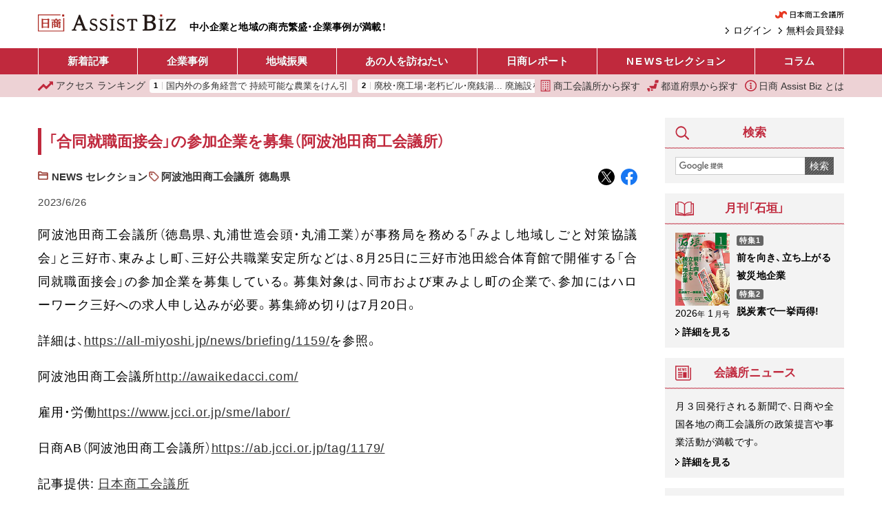

--- FILE ---
content_type: text/html; charset=UTF-8
request_url: https://ab.jcci.or.jp/article/83983/
body_size: 14111
content:
<!DOCTYPE html>
<html lang="ja">
<head prefix="og: http://ogp.me/ns# fb: http://ogp.me/ns/fb# article: http://ogp.me/ns/article#">
  <script async src="https://www.googletagmanager.com/gtag/js?id=UA-91343159-4"></script>
  <script>
    window.dataLayer = window.dataLayer || [];
    function gtag(){dataLayer.push(arguments);}
    gtag('js', new Date());

    gtag('config', 'UA-91343159-4');
  </script>
  <meta charset="utf-8">
  <meta name="viewport" content="width=device-width, initial-scale=1.0">
  <meta property="og:type" content="article">
  <meta property="og:title" content="「合同就職面接会」の参加企業を募集（阿波池田商工会議所） NEWSセレクション｜日商 Assist Biz">
  <meta property="og:url" content="https://ab.jcci.or.jp/article/83983/">
  <meta property="og:image" content="https://ab.jcci.or.jp/assets/images/ogp.jpg">
  <meta property="og:site_name" content="日商 Assist Biz">
  <meta property="og:description" content="">
  <meta name="twitter:card" content="summary_large_image">
  <meta name="twitter:widgets:csp" content="on">
  <meta name="description" content="">
    <title>「合同就職面接会」の参加企業を募集（阿波池田商工会議所） NEWSセレクション｜日商 Assist Biz</title>
  <link rel="preload" as="font" crossorigin href="/assets/font/YakuHanJP/YakuHanJP-Medium.woff2">
  <link rel="preload" as="font" crossorigin href="/assets/font/YakuHanJP/YakuHanJP-Light.woff2">
  <link rel="stylesheet" href="/assets/css/screen.css?v=20251117c">
  <link rel="icon" type="image/png" href="/assets/images/favicon.png">
  <link rel="canonical" href="https://ab.jcci.or.jp/article/83983/">
  <link rel="me" href="https://twitter.com/Jcci_AssistBiz">
  <script src="/assets/js/base.js?v=20250617" defer></script>
    <script type="application/ld+json">
  {"@context":"https:\/\/schema.org","@type":"NewsArticle","mainEntityOfPage":{"@type":"WebPage","@id":"https:\/\/ab.jcci.or.jp\/article\/83983\/"},"headline":"「合同就職面接会」の参加企業を募集（阿波池田商工会議所）","datePublished":"2023-06-26T16:24:56+09:00","dateModified":"2023-06-26T16:24:56+09:00","description":"","author":{"@type":"Organization","name":"日商 Assist Biz","url":"https:\/\/ab.jcci.or.jp\/"},"publisher":{"@type":"Organization","name":"日商 Assist Biz","url":"https:\/\/ab.jcci.or.jp\/","logo":{"@type":"ImageObject","url":"https:\/\/ab.jcci.or.jp\/assets\/images\/logo_structured_data.png"}},"isAccessibleForFree":true}  </script>
    <script type="application/json" id="google_analytics_data">
  {"membership_grade":"none"}  </script>
  <svg version="1.1" xmlns="http://www.w3.org/2000/svg" style="display: none;">
  <symbol id="menu_svg_symbol" viewBox="0 0 20 20">
    <rect x="0" y="2" width="20" height="2.5" rx="1"/>
    <rect x="0" y="8.5" width="20" height="2.5" rx="1"/>
    <rect x="0" y="15" width="20" height="2.5" rx="1"/>
  </symbol>
  <symbol id="close_svg_symbol" viewBox="0 0 20 20">
    <rect x="0" y="8.5" width="20" height="2.5" transform="rotate(45 10 10)"/>
    <rect x="0" y="8.5" width="20" height="2.5" transform="rotate(-45 10 10)"/>
  </symbol>
  <symbol id="search_svg_symbol" viewBox="0 0 512 512">
    <path d="m496.87 423.84-85.357-85.358a248.124 248.124 0 0 1-15.392 21.142l-33.484-33.485-36.504 36.505 33.483 33.483a248.86 248.86 0 0 1-21.14 15.393l85.358 85.358c10.077 10.077 23.298 15.123 36.518 15.123s26.441-5.046 36.518-15.124c20.17-20.17 20.17-52.867 0-73.037z"/>
    <path d="M204.48-.201A202.63 202.63 0 0 0 1.85 202.429a202.63 202.63 0 0 0 202.63 202.62 202.63 202.63 0 0 0 202.62-202.62A202.63 202.63 0 0 0 204.48-.201zm0 58.674a143.95 143.95 0 0 1 143.95 143.95 143.95 143.95 0 0 1-143.95 143.95 143.95 143.95 0 0 1-143.95-143.95 143.95 143.95 0 0 1 143.95-143.95z"/>
  </symbol>
  <symbol id="login_svg_symbol" viewBox="0 0 512 512">
    <polygon points="237.609,331.547 271.555,365.5 347.11,289.946 381.054,256 347.11,222.054 271.555,146.5 237.609,180.453 289.164,232 0,232 0,280 289.164,280"></polygon>
    <polygon points="464,0 416,0 192,0 144,0 96,0 96,48 96,80 96,160 144,160 176,160 176,80 432,80 432,432 176,432 176,352 144,352 96,352 96,432 96,464 96,512 144,512 192,512 416,512 464,512 512,512 512,464 512,416 512,96 512,48 512,0"></polygon>
  </symbol>
  <symbol id="mypage_svg_symbol" viewBox="0 0 128 128">
    <path d="M117.232 128H10.768c0-20.431 10.458-51.296 53.232-51.296s53.232 31.055 53.232 51.296z"/>
    <circle cx="63.846" cy="37.051" r="32.907"/>
  </symbol>
  <symbol id="building_svg_symbol" viewBox="0 0 512 512">
    <path d="M49.548 0v512h412.903V0H49.548zm379.871 478.968H280.774v-99.096h-49.548v99.096H82.58V33.032h346.839v445.936z"/>
    <path d="M132.129 82.581h49.548v49.548h-49.548zm99.097 0h49.548v49.548h-49.548zm99.096 0h49.548v49.548h-49.548zm-198.193 99.097h49.548v49.548h-49.548zm99.097 0h49.548v49.548h-49.548zm99.096 0h49.548v49.548h-49.548zm-198.193 99.096h49.548v49.548h-49.548zm99.097 0h49.548v49.548h-49.548zm99.096 0h49.548v49.548h-49.548zm-198.193 99.097h49.548v49.548h-49.548zm198.193 0h49.548v49.548h-49.548z"/>
  </symbol>
  <symbol id="japan_svg_symbol" viewBox="0 0 512 512">
    <path d="M259.119 460.031c0 13.406-10.875 24.266-24.266 24.266h-51.031c-13.406 0-24.266-10.859-24.266-24.266v-11.203c0-13.406 10.859-24.266 24.266-24.266h51.031c13.391 0 24.266 10.859 24.266 24.266v11.203zM36.9 365.688h-4.266c-13.391 0-24.266 10.875-24.266 24.266v33.516c0 13.406 6.25 24.281 16.953 24.281h2.672c11.578 0 8.906 10.859 8.906 24.266v15.719C36.9 501.125 47.775 512 61.166 512H98.26c13.406 0 24.266-10.875 24.266-24.266v-97.781c0-13.391-10.859-24.266-24.266-24.266H36.9zm301.422-204.25c-11.422 0-21.297 7.969-23.703 19.125l-13.563 62.531c-2.406 11.156-12.297 19.125-23.719 19.125H125.385c-13.391 0-24.266 10.875-24.266 24.266v18.375c0 13.391 10.875 24.266 24.266 24.266h4.984c13.391 0 24.266 10.875 24.266 24.281v12.078c0 13.391 10.875 24.266 24.266 24.266h188.125c11.391 0 21.25-7.938 23.703-19.094l39.313-179.781a24.185 24.185 0 0 0-4.797-20.375 24.215 24.215 0 0 0-18.922-9.063h-68.001zm149.625-52.688c-2.188 11.422-12.172 19.688-23.844 19.688H358.588c-7.234 0-14.109-3.203-18.688-8.781-4.625-5.594-6.516-12.938-5.156-20.031l15.25-79.906C352.182 8.281 362.182 0 373.838 0h105.531a24.19 24.19 0 0 1 18.688 8.813 24.238 24.238 0 0 1 5.141 20.031l-15.251 79.906z"/>
  </symbol>
  <symbol id="info_svg_symbol" viewBox="0 0 512 512">
    <path d="M437.015 74.978C390.768 28.686 326.619-.014 256 0 185.381-.014 121.231 28.686 74.978 74.978 28.694 121.224-.015 185.381 0 256c-.015 70.612 28.694 134.762 74.978 181.015C121.231 483.314 185.381 512.008 256 512c70.619.008 134.768-28.686 181.015-74.985 46.299-46.253 75-110.403 74.985-181.015.014-70.619-28.686-134.776-74.985-181.022zM403.56 403.552c-37.851 37.798-89.866 61.112-147.56 61.12-57.694-.008-109.709-23.321-147.56-61.12C70.649 365.716 47.336 313.702 47.321 256c.014-57.702 23.328-109.716 61.119-147.552C146.291 70.649 198.306 47.343 256 47.329c57.694.014 109.709 23.32 147.56 61.119 37.791 37.836 61.104 89.851 61.119 147.552-.015 57.702-23.328 109.716-61.119 147.552z"/>
    <path d="M251.694 194.328c21.381 0 38.732-17.343 38.732-38.724 0-21.396-17.351-38.724-38.732-38.724-21.38 0-38.724 17.328-38.724 38.724 0 21.382 17.344 38.724 38.724 38.724zm47.47 168.478h-5.262c-5.387 0-9.761-4.358-9.761-9.746V216.731c0-1.79-.94-3.462-2.47-4.38a5.09 5.09 0 0 0-5.023-.142l-66.544 36.986c-19.358 9.679-10.068 21.239-2.858 20.94 7.202-.284 28.679-2.41 28.679-2.41v85.336c0 5.388-4.373 9.746-9.761 9.746h-10.336a4.892 4.892 0 0 0-4.88 4.88v21.284a4.892 4.892 0 0 0 4.88 4.881h83.336a4.888 4.888 0 0 0 4.881-4.881v-21.284a4.888 4.888 0 0 0-4.881-4.881z"/>
  </symbol>
  <symbol id="hotword_trend_icon" viewBox="0 0 38 38">
    <path d="m19 0c-1.2463 0-2.1211.87891-2.1211.87891l-15.66 15.66c-1.1713 1.1715-1.1713 3.0707 0 4.2422 1.1715 1.1713 3.0707 1.1713 4.2422 0l10.539-10.539v24.419c0 1.6569 1.3431 3 3 3s3-1.3431 3-3v-24.419l10.539 10.539c1.1715 1.1713 3.0707 1.1713 4.2422 0 1.1713-1.1715 1.1713-3.0707 0-4.2422l-15.66-15.66s-.8748-.87891-2.1211-.87891z"/>
  </symbol>
  <symbol id="ranking_svg_symbol" viewBox="0 0 31.843 31.842">
    <path fill="#c0293d" d="M31.843 7.546a1.45 1.45 0 0 0-1.453-1.475h-6.396a.447.447 0 0 0-.314.763l1.233 1.232a1.033 1.033 0 0 1 .001 1.464l-6.26 6.257a1.368 1.368 0 0 1-1.939 0l-4.039-4.039a1.271 1.271 0 0 0-1.801 0L.372 22.245a1.278 1.278 0 0 0 0 1.803L1.726 25.4a1.277 1.277 0 0 0 1.8.002l7.277-7.276a1.373 1.373 0 0 1 1.94 0l3.968 3.969c.258.256.605.399.971.399s.715-.146.973-.399l9.416-9.417a1.032 1.032 0 0 1 1.461.001l1.453 1.457a.447.447 0 0 0 .763-.308l.095-6.282z" data-original="#000000"/>
  </symbol>
</svg>
</head>
<body>
  <header>
    <div class="pc-header container-fluid">
      <h1><a href="/"><img src="/assets/images/assist_biz_logo.svg" alt="日商 Assist Biz" width="606" height="76"></a></h1>
      <p class="pc-header__tagline">
        中小企業と地域の商売繁盛・企業事例が満載！
      </p>
      <div class="pc-header__right">
        <div class="pc-header__jcci-link">
          <a href="https://www.jcci.or.jp/" target="_blank" rel="noopener"><img src="/assets/images/logo_jcci.png" alt="日本商工会議所" width="179" height="20"></a>
        </div>
        <div class="pc-header__login-link">
                    <a href="/register/">
            無料会員登録
          </a>
          <a href="/login/">
            ログイン
          </a>
                  </div>
      </div>
    </div>
    <div class="sp-header">
      <h1><a href="/"><img src="/assets/images/assist_biz_logo.svg" alt="日商 Assist Biz" width="606" height="76"></a></h1>
      <nav class="sp-header__menu">
        <button class="sp-header__menu-trigger sp-header__button">
          <svg><use href="#menu_svg_symbol"/></svg>
          <svg><use href="#close_svg_symbol"/></svg>
          <span>メニュー</span>
        </button>
        <dialog class="sp-header__menu-dialog">
          <div class="sp-header__menu-body">
            <ul class="sp-header__article-category-list">
              <li>
                <a class="text-loose" href="/">ホーム</a>
              </li>
              <li>
                <a href="/article/">新着記事</a>
              </li>
              <li>
                <a>企業事例</a>
                <ul class="sp-header__childList">
                  <li>
                    <a href="/category/business/">
                      新着記事
                    </a>
                  </li>
                                      <li>
                      <a href="/series/243/">
                        長寿企業の秘密                      </a>
                    </li>
                                      <li>
                      <a href="/series/248/">
                        こうしてヒット商品は生まれた！                      </a>
                    </li>
                                      <li>
                      <a href="/series/7489/">
                        ＤＸ成功への道しるべ                      </a>
                    </li>
                                      <li>
                      <a href="/series/40/">
                        テーマ別「商売繁盛企業」事例                      </a>
                    </li>
                                      <li>
                      <a href="/series/53/">
                        伝えていきたい日本の技                      </a>
                    </li>
                                      <li>
                      <a href="/series/875/">
                        i-BOX                      </a>
                    </li>
                                      <li>
                      <a href="/series/4140/">
                        後継経営者の100年戦略                      </a>
                    </li>
                                  </ul>
              </li>
              <li>
                <a>地域振興</a>
                <ul class="sp-header__childList">
                  <li>
                    <a href="/category/local/">
                      新着記事
                    </a>
                  </li>
                                      <li>
                      <a href="/series/236/">
                        セレクト地域短信                      </a>
                    </li>
                                      <li>
                      <a href="/series/997/">
                        YEG フラッシュ                      </a>
                    </li>
                                      <li>
                      <a href="/series/241/">
                        クローズアップ女性会                      </a>
                    </li>
                                      <li>
                      <a href="/series/40/">
                        テーマ別「地域の挑戦」事例                      </a>
                    </li>
                                      <li>
                      <a href="/series/5884/">
                        わがまち百景                      </a>
                    </li>
                                      <li>
                      <a href="/series/9/">
                        リーダーの横顔                      </a>
                    </li>
                                      <li>
                      <a href="/series/267/">
                        情熱ぴーぷる                      </a>
                    </li>
                                      <li>
                      <a href="/series/875/">
                        i-BOX                      </a>
                    </li>
                                  </ul>
              </li>
              <li>
                <a href="/series/1/">あの人をたずねたい</a>
              </li>
              <li>
                <a href="/category/report/">日商レポート</a>
              </li>
              <li>
                <a href="/category/jcci-news/"><span class="text-loose">NEWS</span> セレクション</a>
              </li>
              <li>
                <a>コラム</a>
                <ul class="sp-header__childList">
                  <li>
                    <a href="/category/column/">
                      新着記事
                    </a>
                  </li>
                  <li>
                    <a href="/series/1230/">
                      誌上セミナー
                    </a>
                  </li>
                                      <li>
                      <a href="/series/8561/">
                        改めて学ぶ容リ法                      </a>
                    </li>
                                      <li>
                      <a href="/series/8146/">
                        ここまでできる！統計データ活用                      </a>
                    </li>
                                      <li>
                      <a href="/series/7519/">
                        コンテンツツーリズムの現場から                      </a>
                    </li>
                                      <li>
                      <a href="/series/358/">
                        もらってうれしい大人の手土産                      </a>
                    </li>
                                      <li>
                      <a href="/series/266/">
                        真壁昭夫の経済底流を読み解く                      </a>
                    </li>
                                      <li>
                      <a href="/series/270/">
                        アジアの風〜ビジネスの先を読む〜                      </a>
                    </li>
                                      <li>
                      <a href="/series/282/">
                        「下町育ちの再建王」の経営指南                      </a>
                    </li>
                                      <li>
                      <a href="/series/849/">
                        今日から始める“大人”健康生活                      </a>
                    </li>
                                      <li>
                      <a href="/series/255/">
                        こんなときどうする会社の法律Q＆A                      </a>
                    </li>
                                      <li>
                      <a href="/series/38/">
                        中小企業のセキュリティー対策                      </a>
                    </li>
                                      <li>
                      <a href="/series/1887/">
                        商いの心と技                      </a>
                    </li>
                                      <li>
                      <a href="/series/65/">
                        コラム石垣                      </a>
                    </li>
                                      <li>
                      <a href="/series/301/">
                        経営トレンド豆知識                      </a>
                    </li>
                                      <li>
                      <a href="/series/27/">
                        自慢の逸品                      </a>
                    </li>
                                      <li>
                      <a href="/series/1288/">
                        まちの羅針盤                      </a>
                    </li>
                                      <li>
                      <a href="/series/7633/">
                        かんたん解説！実は身近な容器包装リサイクル                      </a>
                    </li>
                                      <li>
                      <a href="/series/193/">
                        観光土産品審査会                      </a>
                    </li>
                                  </ul>
              </li>
            </ul>
            <hr>
            <ul class="sp-header__links">
              <li>
                <a href="/cci-list/">
                  <svg><use href="#building_svg_symbol"/></svg>
                  商工会議所から探す
                </a>
              </li>
              <li>
                <a href="/prefectures">
                  <svg><use href="#japan_svg_symbol"/></svg>
                  都道府県から探す
                </a>
              </li>
              <li>
                <a href="/ranking/">
                  <svg><use href="#ranking_svg_symbol"/></svg>
                  アクセス ランキング
                </a>
              </li>
              <li>
                <a href="/about">
                  <svg><use href="#info_svg_symbol"/></svg>
                  日商 Assist Biz とは
                </a>
              </li>
            </ul>
            <div class="pbox-index sp-content mt-3 sp-header__search">
              <div class="pbox-head title-sidebox">
                <h3 class="pbox-title">
                  <svg class="icon" width="20" height="20"><use href="#search_svg_symbol"/></svg>
                  検索
                </h3>
              </div>
              <div class="pbox-index-contents">
                <form class="d-flex" method="get" action="/search/">
                  <input class="search-box__query-input" type="text" name="q" value="" placeholder=" ">
                  <button class="search-box__submit-button" type="submit">
                    検索
                  </button>
                </form>
              </div>
            </div>
            <div class="sp-header__jcci-link text-center mt-4">
              <a href="https://www.jcci.or.jp/" target="_blank" rel="noopener"><img src="/assets/images/logo_jcci.png" alt="日本商工会議所" width="179" height="20"></a>            
            </div>
          </div>
        </dialog>
      </nav>
      <nav class="sp-header__right">
        <a class="sp-header__button" href="/search/">
          <svg><use href="#search_svg_symbol"/></svg>
          <span>検索</span>
        </a>
                  <a class="sp-header__button" href="/login/">
            <svg><use href="#login_svg_symbol"/></svg>
            <span>ログイン</span>
          </a>
              </nav>
    </div>
  </header>
  <nav class="header-menu">
    <div class="container-fluid">
      <ul>
        <li>
          <a href="/article/">
            新着記事
          </a>
        </li>
        <li>
          <a href="/series/company/">
            企業事例
          </a>
          <ul>
            <li>
              <a href="/category/business/">
                新着記事
              </a>
            </li>
                          <li>
                <a href="/series/243/">
                  長寿企業の秘密                </a>
              </li>
                          <li>
                <a href="/series/248/">
                  こうしてヒット商品は生まれた！                </a>
              </li>
                          <li>
                <a href="/series/7489/">
                  ＤＸ成功への道しるべ                </a>
              </li>
                          <li>
                <a href="/series/40/">
                  テーマ別「商売繁盛企業」事例                </a>
              </li>
                          <li>
                <a href="/series/53/">
                  伝えていきたい日本の技                </a>
              </li>
                          <li>
                <a href="/series/875/">
                  i-BOX                </a>
              </li>
                          <li>
                <a href="/series/4140/">
                  後継経営者の100年戦略                </a>
              </li>
                      </ul>
        </li>
        <li>
          <a href="/series/local/">
            地域振興
          </a>
          <ul>
            <li>
              <a href="/category/local/">
                新着記事
              </a>
            </li>
                          <li>
                <a href="/series/236/">
                  セレクト地域短信                </a>
              </li>
                          <li>
                <a href="/series/997/">
                  YEG フラッシュ                </a>
              </li>
                          <li>
                <a href="/series/241/">
                  クローズアップ女性会                </a>
              </li>
                          <li>
                <a href="/series/40/">
                  テーマ別「地域の挑戦」事例                </a>
              </li>
                          <li>
                <a href="/series/5884/">
                  わがまち百景                </a>
              </li>
                          <li>
                <a href="/series/9/">
                  リーダーの横顔                </a>
              </li>
                          <li>
                <a href="/series/267/">
                  情熱ぴーぷる                </a>
              </li>
                          <li>
                <a href="/series/875/">
                  i-BOX                </a>
              </li>
                      </ul>
        </li>
        <li>
          <a href="/series/1/">
            あの人を訪ねたい
          </a>
        </li>
        <li>
          <a href="/category/report/">
            日商レポート
          </a>
        </li>
        <li>
          <a href="/category/jcci-news/">
            <span class="text-loose">NEWS</span> セレクション
          </a>
        </li>
        <li>
          <a href="/column/">
            コラム
          </a>
          <ul class="header-menu__column-submenu">
            <li>
              <a href="/category/column/">
                新着記事
              </a>
            </li>
            <li>
              <a href="/series/1230/">
                誌上セミナー
              </a>
            </li>
                          <li>
                <a href="/series/8561/">
                  改めて学ぶ容リ法                </a>
              </li>
                          <li>
                <a href="/series/8146/">
                  ここまでできる！統計データ活用                </a>
              </li>
                          <li>
                <a href="/series/7519/">
                  コンテンツツーリズムの現場から                </a>
              </li>
                          <li>
                <a href="/series/358/">
                  もらってうれしい大人の手土産                </a>
              </li>
                          <li>
                <a href="/series/266/">
                  真壁昭夫の経済底流を読み解く                </a>
              </li>
                          <li>
                <a href="/series/270/">
                  アジアの風〜ビジネスの先を読む〜                </a>
              </li>
                          <li>
                <a href="/series/282/">
                  「下町育ちの再建王」の経営指南                </a>
              </li>
                          <li>
                <a href="/series/849/">
                  今日から始める“大人”健康生活                </a>
              </li>
                          <li>
                <a href="/series/255/">
                  こんなときどうする会社の法律Q＆A                </a>
              </li>
                          <li>
                <a href="/series/38/">
                  中小企業のセキュリティー対策                </a>
              </li>
                          <li>
                <a href="/series/1887/">
                  商いの心と技                </a>
              </li>
                          <li>
                <a href="/series/65/">
                  コラム石垣                </a>
              </li>
                          <li>
                <a href="/series/301/">
                  経営トレンド豆知識                </a>
              </li>
                          <li>
                <a href="/series/27/">
                  自慢の逸品                </a>
              </li>
                          <li>
                <a href="/series/1288/">
                  まちの羅針盤                </a>
              </li>
                          <li>
                <a href="/series/7633/">
                  かんたん解説！実は身近な容器包装リサイクル                </a>
              </li>
                          <li>
                <a href="/series/193/">
                  観光土産品審査会                </a>
              </li>
                      </ul>
        </li>
      </ul>
    </div>
  </nav>
  <nav class="header-menu2">
    <div class="header-menu2__tagline">
      中小企業と地域の商売繁盛・企業事例が満載！
    </div>
    <div class="container-fluid">
      <div class="header-menu2__ranking">
        <a href="/ranking/">
          <svg><use href="#ranking_svg_symbol"/></svg>
          <span class="d-none d-sm-inline-block">アクセス</span> ランキング
        </a>
        <div class="header-menu2__ranking-scroller">
          <ol>
                        <li>
              <a href="/article/119888/">
                国内外の多角経営で 持続可能な農業をけん引              </a>
            </li>
                        <li>
              <a href="/article/119876/">
                廃校・廃工場・老朽ビル・廃銭湯... 廃施設を地域活性化の拠点に変える コーヒースタンド 福寿湯              </a>
            </li>
                        <li>
              <a href="/article/119874/">
                廃校・廃工場・老朽ビル・廃銭湯... 廃施設を地域活性化の拠点に変える 富士山まちづくり              </a>
            </li>
                        <li>
              <a href="/article/54972/">
                石黒 浩              </a>
            </li>
                        <li>
              <a href="/article/119882/">
                レストランかまくら村              </a>
            </li>
                        <li>
              <a href="/article/94401/">
                高崎だるまの伝統を尊重し 現代にしならせる              </a>
            </li>
                        <li>
              <a href="/article/119880/">
                DX改革で実現した、女性が柔軟に働ける協働型ワークシェア              </a>
            </li>
                        <li>
              <a href="/article/119868/">
                シソンヌ・じろう              </a>
            </li>
                        <li>
              <a href="/article/45070/">
                思わず行ってみたくなる 人の心をつかむ「導く力」              </a>
            </li>
                        <li>
              <a href="/article/80348/">
                白えびビーバー              </a>
            </li>
                      </ol>
        </div>
      </div>

      <div class="header-menu2__links">
        <a href="/cci-list/">
          <svg><use href="#building_svg_symbol"/></svg>
          商工会議所から探す
        </a>
        <a href="/prefectures">
          <svg><use href="#japan_svg_symbol"/></svg>
          都道府県から探す
        </a>
        <a href="/about">
          <svg><use href="#info_svg_symbol"/></svg>
          日商 Assist Biz とは
        </a>
      </div>
    </div>
  </nav>
    <nav class="side-share-buttons">
    <a class="side-share-buttons__link" href="https://twitter.com/intent/tweet?text=%E3%80%8C%E5%90%88%E5%90%8C%E5%B0%B1%E8%81%B7%E9%9D%A2%E6%8E%A5%E4%BC%9A%E3%80%8D%E3%81%AE%E5%8F%82%E5%8A%A0%E4%BC%81%E6%A5%AD%E3%82%92%E5%8B%9F%E9%9B%86%EF%BC%88%E9%98%BF%E6%B3%A2%E6%B1%A0%E7%94%B0%E5%95%86%E5%B7%A5%E4%BC%9A%E8%AD%B0%E6%89%80%EF%BC%89%20NEWS%E3%82%BB%E3%83%AC%E3%82%AF%E3%82%B7%E3%83%A7%E3%83%B3%EF%BC%8F%E6%97%A5%E5%95%86AssistBiz%20https%3A%2F%2Fab.jcci.or.jp%2Farticle%2F83983%2F%20%40Jcci_AssistBiz" target="_blank" rel="noopener" data-ga-click-event="{&quot;event&quot;:&quot;share&quot;,&quot;category&quot;:&quot;twitter&quot;,&quot;label&quot;:&quot;\u300c\u5408\u540c\u5c31\u8077\u9762\u63a5\u4f1a\u300d\u306e\u53c2\u52a0\u4f01\u696d\u3092\u52df\u96c6\uff08\u963f\u6ce2\u6c60\u7530\u5546\u5de5\u4f1a\u8b70\u6240\uff09 NEWS\u30bb\u30ec\u30af\u30b7\u30e7\u30f3\uff5c\u65e5\u5546 Assist Biz&quot;,&quot;page_will_unload&quot;:false}">
      <img src="/assets/images/share/x.svg" alt="Twitter でポスト" width="32" height="32">
    </a>
    <a class="side-share-buttons__link" href="https://www.facebook.com/dialog/share?app_id=270100251840792&amp;display=popup&amp;href=https%3A%2F%2Fab.jcci.or.jp%2Farticle%2F83983%2F" target="_blank" rel="noopener" data-ga-click-event="{&quot;event&quot;:&quot;share&quot;,&quot;category&quot;:&quot;facebook&quot;,&quot;label&quot;:&quot;\u300c\u5408\u540c\u5c31\u8077\u9762\u63a5\u4f1a\u300d\u306e\u53c2\u52a0\u4f01\u696d\u3092\u52df\u96c6\uff08\u963f\u6ce2\u6c60\u7530\u5546\u5de5\u4f1a\u8b70\u6240\uff09 NEWS\u30bb\u30ec\u30af\u30b7\u30e7\u30f3\uff5c\u65e5\u5546 Assist Biz&quot;,&quot;page_will_unload&quot;:false}">
      <img src="/assets/images/share/facebook.svg" alt="Facebook でシェア" width="32" height="32">
    </a>
  </nav>
    <div class="container-fluid">
    <div class="contents-wrapper">
      <main class="main-col">
                <div class="mb-3">
                  </div>
        <section class="main-contents">
  <div class="pbox article article--category-jcci-news">
    <div class="pbox-inner">
      <div class="pbox-contents">
        <h1 class="h1">
          「合同就職面接会」の参加企業を募集（阿波池田商工会議所）        </h1>
        <div class="article-meta">
          <div class="article-taxonomies">
                        <div class="cat-1">
              <a href="/category/jcci-news/">
                NEWS セレクション              </a>
            </div>
            
            
                        <div class="tags">
                            <a href="/tag/1179/">
                阿波池田商工会議所              </a>
                            <a href="/tag/614/">
                徳島県              </a>
                          </div>
                      </div>

          <div class="artcile-shares-small">
            <a href="https://twitter.com/intent/tweet?text=%E3%80%8C%E5%90%88%E5%90%8C%E5%B0%B1%E8%81%B7%E9%9D%A2%E6%8E%A5%E4%BC%9A%E3%80%8D%E3%81%AE%E5%8F%82%E5%8A%A0%E4%BC%81%E6%A5%AD%E3%82%92%E5%8B%9F%E9%9B%86%EF%BC%88%E9%98%BF%E6%B3%A2%E6%B1%A0%E7%94%B0%E5%95%86%E5%B7%A5%E4%BC%9A%E8%AD%B0%E6%89%80%EF%BC%89%20NEWS%E3%82%BB%E3%83%AC%E3%82%AF%E3%82%B7%E3%83%A7%E3%83%B3%EF%BC%8F%E6%97%A5%E5%95%86AssistBiz%20https%3A%2F%2Fab.jcci.or.jp%2Farticle%2F83983%2F%20%40Jcci_AssistBiz" target="_blank" rel="noopener" data-ga-click-event="{&quot;event&quot;:&quot;share&quot;,&quot;category&quot;:&quot;twitter&quot;,&quot;label&quot;:&quot;\u300c\u5408\u540c\u5c31\u8077\u9762\u63a5\u4f1a\u300d\u306e\u53c2\u52a0\u4f01\u696d\u3092\u52df\u96c6\uff08\u963f\u6ce2\u6c60\u7530\u5546\u5de5\u4f1a\u8b70\u6240\uff09 NEWS\u30bb\u30ec\u30af\u30b7\u30e7\u30f3&quot;,&quot;page_will_unload&quot;:false}">
              <img src="/assets/images/share/x.svg" alt="X でポスト" width="24" height="24">
            </a>
            <a href="https://www.facebook.com/dialog/share?app_id=270100251840792&amp;display=popup&amp;href=https%3A%2F%2Fab.jcci.or.jp%2Farticle%2F83983%2F" target="_blank" rel="noopener" data-ga-click-event="{&quot;event&quot;:&quot;share&quot;,&quot;category&quot;:&quot;facebook&quot;,&quot;label&quot;:&quot;\u300c\u5408\u540c\u5c31\u8077\u9762\u63a5\u4f1a\u300d\u306e\u53c2\u52a0\u4f01\u696d\u3092\u52df\u96c6\uff08\u963f\u6ce2\u6c60\u7530\u5546\u5de5\u4f1a\u8b70\u6240\uff09 NEWS\u30bb\u30ec\u30af\u30b7\u30e7\u30f3&quot;,&quot;page_will_unload&quot;:false}">
              <img src="/assets/images/share/facebook.svg" alt="Facebook でシェア" width="24" height="24">
            </a>
          </div>

          <div class="article-posted-at">
            <time datetime="2023-06-26T16:24:56+09:00">
              2023/6/26            </time>
          </div>
        </div>
        <div class="article__body">
          <p>阿波池田商工会議所（徳島県、丸浦世造会頭・丸浦工業）が事務局を務める「みよし地域しごと対策協議会」と三好市、東みよし町、三好公共職業安定所などは、8月25日に三好市池田総合体育館で開催する「合同就職面接会」の参加企業を募集している。募集対象は、同市および東みよし町の企業で、参加にはハローワーク三好への求人申し込みが必要。募集締め切りは7月20日。</p>
<p>詳細は、<a href="https://all-miyoshi.jp/news/briefing/1159/">https://all-miyoshi.jp/news/briefing/1159/</a>を参照。</p>
<p>阿波池田商工会議所<a href="http://awaikedacci.com/">http://awaikedacci.com/</a></p>
<p>雇用・労働<a href="https://www.jcci.or.jp/sme/labor/">https://www.jcci.or.jp/sme/labor/</a></p>
<p>日商AB（阿波池田商工会議所）<a href="https://ab.jcci.or.jp/tag/1179/">https://ab.jcci.or.jp/tag/1179/</a></p>
<p>記事提供: <cite><a href="https://www.jcci.or.jp/news/local-front/2023/0626160105.html">日本商工会議所</a></cite></p>
        </div>
      </div>
    </div>

      </div>
  
    <div class="main-share-buttons mb-4">
    <strong class="main-share-buttons__header">この記事をシェアする</strong>
    <a class="main-share-buttons__link" href="https://twitter.com/intent/tweet?text=%E3%80%8C%E5%90%88%E5%90%8C%E5%B0%B1%E8%81%B7%E9%9D%A2%E6%8E%A5%E4%BC%9A%E3%80%8D%E3%81%AE%E5%8F%82%E5%8A%A0%E4%BC%81%E6%A5%AD%E3%82%92%E5%8B%9F%E9%9B%86%EF%BC%88%E9%98%BF%E6%B3%A2%E6%B1%A0%E7%94%B0%E5%95%86%E5%B7%A5%E4%BC%9A%E8%AD%B0%E6%89%80%EF%BC%89%20NEWS%E3%82%BB%E3%83%AC%E3%82%AF%E3%82%B7%E3%83%A7%E3%83%B3%EF%BC%8F%E6%97%A5%E5%95%86AssistBiz%20https%3A%2F%2Fab.jcci.or.jp%2Farticle%2F83983%2F%20%40Jcci_AssistBiz" target="_blank" rel="noopener" data-ga-click-event="{&quot;event&quot;:&quot;share&quot;,&quot;category&quot;:&quot;twitter&quot;,&quot;label&quot;:&quot;\u300c\u5408\u540c\u5c31\u8077\u9762\u63a5\u4f1a\u300d\u306e\u53c2\u52a0\u4f01\u696d\u3092\u52df\u96c6\uff08\u963f\u6ce2\u6c60\u7530\u5546\u5de5\u4f1a\u8b70\u6240\uff09 NEWS\u30bb\u30ec\u30af\u30b7\u30e7\u30f3&quot;,&quot;page_will_unload&quot;:false}">
      <img src="/assets/images/share/x.svg" alt="X でポスト" width="32" height="32">
    </a>
    <a class="main-share-buttons__link" href="https://www.facebook.com/dialog/share?app_id=270100251840792&amp;display=popup&amp;href=https%3A%2F%2Fab.jcci.or.jp%2Farticle%2F83983%2F" target="_blank" rel="noopener" data-ga-click-event="{&quot;event&quot;:&quot;share&quot;,&quot;category&quot;:&quot;facebook&quot;,&quot;label&quot;:&quot;\u300c\u5408\u540c\u5c31\u8077\u9762\u63a5\u4f1a\u300d\u306e\u53c2\u52a0\u4f01\u696d\u3092\u52df\u96c6\uff08\u963f\u6ce2\u6c60\u7530\u5546\u5de5\u4f1a\u8b70\u6240\uff09 NEWS\u30bb\u30ec\u30af\u30b7\u30e7\u30f3&quot;,&quot;page_will_unload&quot;:false}">
      <img src="/assets/images/share/facebook.svg" alt="Facebook でシェア" width="32" height="32">
    </a>
  </div>
    
    
    <div class="pankuzu">
  <ol class="pankuzu-list" itemscope itemtype="http://schema.org/BreadcrumbList">
    <li itemprop="itemListElement" itemscope itemtype="http://schema.org/ListItem">
      <a itemprop="item" href="/"><span itemprop="name">HOME</span></a>
      <meta itemprop="position" content="1" />
    </li>
        <li itemprop="itemListElement" itemscope itemtype="http://schema.org/ListItem">
      <a itemprop="item" href="/category/jcci-news/">
        <span itemprop="name">
          NEWS セレクション        </span>
      </a>
      <meta itemprop="position" content="2" />
    </li>
      </ol>
</div>
    </section>

<div class="pc-bnr d-none d-md-block">
  <a href="https://www.kentei.ne.jp/" target="_blank" rel="noopener" data-ga-click-event="{&quot;event&quot;:&quot;click&quot;,&quot;category&quot;:&quot;ad&quot;,&quot;label&quot;:&quot;kentei-202004&quot;,&quot;page_will_unload&quot;:false}">
    <picture>
      <source media="(max-width: 767.98px)" srcset="/assets/images/empty.svg">
      <img src="/assets/images/pr/kentei_pc.webp" alt="9,000万人の受験実績を誇る産業界の信頼ブランド 商工会議所の検定試験" width="728" height="90" class="w-100">
    </picture>
  </a>
</div>
<div class="sp-bnr">
  <a href="https://www.jtua.or.jp/" target="_blank" rel="noopener" data-ga-click-event="{&quot;event&quot;:&quot;click&quot;,&quot;category&quot;:&quot;ad&quot;,&quot;label&quot;:&quot;jtua-202311&quot;,&quot;page_will_unload&quot;:false}">
    <picture>
      <source media="(min-width: 768px)" srcset="/assets/images/empty.svg">
      <img src="/assets/images/banner_jtua.webp" alt="公益財団法人 日本電信電話ユーザ協会「ICT活用推進事業」「電話応対教育事業」により、「情報リテラシーの向上」と「CS経営の推進」をお手伝いします。全国４７各都道府県 各支部 地域に密着した活動を行っています" width="710" height="110">
    </picture>
  </a>
</div>


<script>
  window.addEventListener("DOMContentLoaded", function() {
    Array.prototype.forEach.call(document.querySelectorAll(".article-image-slide"), function(slide) {
      var first_button = slide.querySelector("nav button")
      if (first_button) {
        first_button.classList.add("active")
      }
      Array.prototype.forEach.call(slide.querySelectorAll("nav button"), function(button) {
        button.addEventListener("click", function() {
          var active_button = slide.querySelector("nav button.active")
          active_button.classList.remove("active")
          button.classList.add("active")
          slide.querySelector("figure img").src = button.dataset.imageUrl
          slide.querySelector("figcaption").innerHTML = button.querySelector("img").alt
        })
      })
    })
  })
  window.addEventListener("DOMContentLoaded", function() {
    var is_external = new RegExp("^(https?|//)")
    Array.prototype.forEach.call(document.querySelectorAll(".main-contents .pbox-contents a"), function(a) {
      if (a.getAttribute("href").match(is_external)) {
        a.setAttribute("target", "_blank")
        a.setAttribute("rel", "noopener nofollow")
      }
    })
  })
</script>
      </main>

      <aside class="side-col">
                <div class="pbox-index mb-3">
          <div class="pbox-head title-sidebox">
            <h3 class="pbox-title">
              <svg class="icon" xmlns="http://www.w3.org/2000/svg" width="20" height="20" viewBox="0 0 14.89 14.71">
                <path d="M10.9 9.91a.8.8 0 0 0-.58.23.8.8 0 0 0 0 1.14l3.2 3.2a.8.8 0 0 0 1.14 0 .8.8 0 0 0 0-1.14l-3.2-3.2a.8.8 0 0 0-.57-.23zM6.25 0a6.27 6.27 0 0 0 0 12.52A6.27 6.27 0 0 0 6.26 0zm0 1.6a4.65 4.65 0 0 1 4.66 4.66 4.65 4.65 0 0 1-4.66 4.66A4.65 4.65 0 0 1 1.6 6.26 4.65 4.65 0 0 1 6.26 1.6z"/>
              </svg>
              検索
            </h3>
          </div>
          <div class="pbox-index-contents">
            <form class="d-flex" method="get" action="/search/">
              <input class="search-box__query-input" type="text" name="q" value="" placeholder=" ">
              <button class="search-box__submit-button" type="submit">
                検索
              </button>
            </form>
          </div>
        </div>

        <div class="pbox-index mb-3">
          <div class="pbox-head title-sidebox">
            <h3 class="pbox-title">
              <svg class="icon" xmlns="http://www.w3.org/2000/svg" viewBox="0 0 100.6 76" width="27">
                <path d="M88.85 8.57V1.66c0-.44-.18-.86-.49-1.17S87.63 0 87.19 0H73.52c-8.73.893-18.377 6.048-23.23 12C44.654 5.47 34.549.583 27.05 0H13.38a1.676 1.676 0 0 0-1.66 1.66v6.91H0v63.29l45.82 2.76V76h8.96v-1.38l45.82-2.76V8.57zM5.54 65.4V14.01h6.2V60.8c.126 1.117.791 1.399 1.66 1.67 10.511-.715 22.036.844 30 6.55-12.528-3.38-26.308-3.332-37.86-3.62zm41.68.58c-12.714-7.787-16.869-8.25-30.75-8.25V4.74h10.61c7.599 1.678 16.339 4.664 20.13 11.21v50.03zm6.15 0V15.96C58.43 9.825 66.033 5.312 73.51 4.74h10.6v52.99H73.5c-7.38.639-14.937 4.325-20.14 8.26zm41.68-.64c-13.568.034-26.186.48-38.43 4.1 5.133-3.582 10.99-6.513 16.89-6.98h13.67c.44 0 .86-.18 1.17-.49s.49-.73.49-1.18V14.01h6.2v51.34z"/>
              </svg>
              月刊「石垣」
            </h3>
          </div>
          <div class="pbox-index-contents">
                        <div class="d-flex">
              <div style="margin-right: 10px;">
                <picture class="ishigaki-cover-image">
                  <source srcset="/assets/images/ishigaki_cover/202601_150w.webp" type="image/webp" media="(min-width: 768px)">
                  <img src="/assets/images/ishigaki_cover/202601_300w.webp" alt="" width="300" height="400">
                </picture>
                <div class="mb-1 text-nowrap text-center" style="font-size: 14px;">
                  2026<small>年</small>
                  <span class="text-loose">1</span><small>月号</small>
                </div>
              </div>
              <div style="margin-top: -.25em;">
                <p class="font-weight-bold m-0">
                  <span class="ishigaki-featured-badge">特集1</span><br>
                  前を向き、立ち上がる被災地企業                </p>
                <p class="font-weight-bold m-0">
                  <span class="ishigaki-featured-badge">特集2</span><br>
                  脱炭素で一挙両得!                </p>
              </div>
            </div>
            <div class="comment d-none">
              <p class="icon-hand">最新号を紙面で<span class="d-inline-block">読める！</span></p>
            </div>
            <a href="/ishigaki/" class="arrow-link font-weight-bold">詳細を見る</a>
          </div>
        </div>

        <div class="pbox-index mb-3">
          <div class="pbox-head title-sidebox">
            <h3 class="pbox-title">
              <svg class="icon" xmlns="http://www.w3.org/2000/svg" width="23" height="23" viewBox="0 0 23.28 21.7">
                <path d="M3.97 12.43h6.35v1.85H3.97zm0 3.17h6.35v1.86H3.97zm0-6.35h6.35v1.86H3.97zm7.4 0h5.3v8.47h-5.3zm4.08-1.56q-.34 0-.6-.14-.26-.13-.4-.37-.14-.25-.14-.57v-.17l.01-.05.06-.02h.67q.03 0 .05.02.02.02.02.05v.13q0 .18.1.3.1.1.23.1.14 0 .24-.1.1-.1.1-.28 0-.17-.13-.3-.11-.12-.45-.37-.3-.21-.48-.38t-.31-.4q-.13-.24-.13-.56 0-.5.31-.8.31-.3.82-.3.52 0 .83.3.32.32.32.83v.14q0 .03-.02.05-.02.02-.05.02h-.68q-.03 0-.05-.02-.02-.02-.02-.05v-.16q0-.18-.1-.29-.08-.11-.23-.11-.14 0-.23.1-.08.1-.08.29 0 .17.1.3.12.14.45.39.36.27.55.44.18.16.28.37.1.2.1.48 0 .52-.3.82-.33.3-.84.3zm-4.56-.05q-.06 0-.07-.06l-.8-3.98v-.02q0-.06.06-.06h.72q.07 0 .08.07l.33 2.12q0 .02.02.02l.02-.02.31-2.12q.01-.07.08-.07h.6q.07 0 .07.07l.35 2.12q0 .02.02.02l.01-.02.3-2.12q.01-.07.08-.07h.7q.07 0 .06.08l-.75 3.98q0 .06-.07.06h-.64q-.07 0-.08-.06l-.34-2.18q0-.02-.02-.02l-.02.02-.31 2.18q0 .06-.08.06zM9.48 4.17q0 .03-.03.05-.01.02-.04.02H8.18q-.03 0-.03.03v.93q0 .02.03.02h.7q.03 0 .05.03l.02.04v.58l-.02.05q-.02.02-.05.02h-.7q-.03 0-.03.03v.93q0 .03.03.03H9.4q.03 0 .04.02.03.02.03.05v.57q0 .03-.03.05-.01.02-.04.02H7.39q-.03 0-.05-.02-.02-.02-.02-.05V3.6q0-.03.02-.05.02-.03.05-.03H9.4q.03 0 .04.03.03.02.03.05zM5.7 3.6q0-.03.02-.05.02-.03.05-.03h.69q.02 0 .04.03.03.02.03.05v3.97q0 .03-.03.05l-.04.02h-.78q-.06 0-.08-.06l-.73-2.27q0-.02-.02-.02l-.01.02v2.26q0 .03-.02.05-.02.02-.05.02H4.1q-.03 0-.05-.02-.02-.02-.02-.05V3.6q0-.03.02-.05.02-.03.05-.03h.77q.06 0 .08.06l.73 2.28q0 .02.02.02t.02-.03zM0 0v19.3c0 .68.33 1.23.75 1.64.42.42.96.75 1.63.75H20.9a2.3 2.3 0 0 0 1.64-.75c.42-.41.74-.96.74-1.63V2.64H21.7v16.67c0 .08-.1.32-.28.51a.99.99 0 0 1-.52.28H2.38a.99.99 0 0 1-.51-.28.98.98 0 0 1-.28-.51V1.58h16.93v16.67h1.59V-.01z"/>
              </svg>
              会議所ニュース
            </h3>
          </div>
          <div class="pbox-index-contents" style="text-align: justify;">
            <p>月３回発行される新聞で、日商や全国各地の商工会議所の政策提言や事業活動が満載です。</p>
            <div class="comment d-none">
              <p class="icon-hand">最新号を紙面で<span class="d-inline-block">読める！</span></p>
            </div>
            <a href="/ccinews/" class="arrow-link font-weight-bold">詳細を見る</a>
          </div>
        </div>

        
        <div class="pbox-index access-ranking-widget mb-3">
  <div class="pbox-head">
    <h3 class="pbox-title">
      <svg class="icon" xmlns="http://www.w3.org/2000/svg" viewBox="0 0 31.843 31.842" width="23" height="23">
        <use href="#ranking_svg_symbol"/>
      </svg>
      アクセス ランキング
    </h3>
  </div>
  <div class="pbox-index-contents">
    <div class="access-ranking-widget__periods mb-3">
      <button class="--active" data-tab-for="#access-ranking-widget-24h">24<small>時間</small></button>
      <button data-tab-for="#access-ranking-widget-7d">7<small>日間</small></button>
    </div>
    <div class="access-ranking-widget__list" id="access-ranking-widget-24h">
      <ol>
                <li>
          <a href="/article/119888/">
            国内外の多角経営で 持続可能な農業をけん引          </a>
        </li>
                <li>
          <a href="/article/119876/">
            廃校・廃工場・老朽ビル・廃銭湯... 廃施設を地域活性化の拠点に変える コーヒースタンド 福寿湯          </a>
        </li>
                <li>
          <a href="/article/119874/">
            廃校・廃工場・老朽ビル・廃銭湯... 廃施設を地域活性化の拠点に変える 富士山まちづくり          </a>
        </li>
                <li>
          <a href="/article/54972/">
            石黒 浩          </a>
        </li>
                <li>
          <a href="/article/119882/">
            レストランかまくら村          </a>
        </li>
                <li>
          <a href="/article/94401/">
            高崎だるまの伝統を尊重し 現代にしならせる          </a>
        </li>
                <li>
          <a href="/article/119880/">
            DX改革で実現した、女性が柔軟に働ける協働型ワークシェア          </a>
        </li>
                <li>
          <a href="/article/119868/">
            シソンヌ・じろう          </a>
        </li>
                <li>
          <a href="/article/45070/">
            思わず行ってみたくなる 人の心をつかむ「導く力」          </a>
        </li>
                <li>
          <a href="/article/80348/">
            白えびビーバー          </a>
        </li>
              </ol>
      <b><a class="arrow-link" href="/ranking/">続きを見る</a></b>
    </div>
    <div class="access-ranking-widget__list d-none" id="access-ranking-widget-7d">
      <ol>
                <li>
          <a href="/article/45070/">
            思わず行ってみたくなる 人の心をつかむ「導く力」          </a>
        </li>
                <li>
          <a href="/article/119868/">
            シソンヌ・じろう          </a>
        </li>
                <li>
          <a href="/article/754/">
            本郷和人          </a>
        </li>
                <li>
          <a href="/article/119888/">
            国内外の多角経営で 持続可能な農業をけん引          </a>
        </li>
                <li>
          <a href="/article/114279/">
            最先端フィールドを開拓する中小企業 新領域に挑む 岡本硝子          </a>
        </li>
                <li>
          <a href="/article/94401/">
            高崎だるまの伝統を尊重し 現代にしならせる          </a>
        </li>
                <li>
          <a href="/article/119882/">
            レストランかまくら村          </a>
        </li>
                <li>
          <a href="/article/55035/">
            地域の伝統産業を守り抜く! コロナに負けない若い〝跡継ぎ〟          </a>
        </li>
                <li>
          <a href="/article/121206/">
            「第22回相模原お店大賞」受賞店決定（相模原商工会議所）          </a>
        </li>
                <li>
          <a href="/article/115291/">
            GADORO          </a>
        </li>
              </ol>
      <b><a class="arrow-link" href="/ranking/7days">続きを見る</a></b>
    </div>
  </div>
</div>

        <div class="mb-3">
          <a class="side-ad" href="https://www.jtua.or.jp/" target="_blank" rel="noopener" data-ga-click-event="{&quot;event&quot;:&quot;click&quot;,&quot;category&quot;:&quot;ad&quot;,&quot;label&quot;:&quot;jtua-202311&quot;,&quot;page_will_unload&quot;:false}">
            <picture>
              <source media="(max-width: 767.98px)" srcset="/assets/images/empty.svg">
              <img src="/assets/images/banner_jtua_side.webp" width="600" height="500" alt="公益財団法人 日本電信電話ユーザ協会「ICT活用推進事業」「電話応対教育事業」により、「情報リテラシーの向上」と「CS経営の推進」をお手伝いします。全国４７各都道府県 各支部 地域に密着した活動を行っています">
            </picture>
          </a>
        </div>

        <div class="mb-3">
          <a href="https://www.jcci.or.jp/partnership/" class="d-block shadow-border" style="padding: 10px;" target="_blank" rel="noopener" data-ga-click-event="{&quot;event&quot;:&quot;click&quot;,&quot;category&quot;:&quot;ad&quot;,&quot;label&quot;:&quot;partnership-202007&quot;,&quot;page_will_unload&quot;:false}">
            <picture>
              <source media="(max-width: 767.98px)" srcset="/assets/images/empty.svg">
              <img class="d-block" src="/assets/images/banner_partnership.png" width="300" height="87" alt="大企業と中小企業の共存共栄 パートナーシップ構築宣言">
            </picture>
          </a>
        </div>

        <div class="mb-3">
          <a class="d-block shadow-border" href="https://archive.jcci.or.jp/nissyo/publication/ishigaki/choujyu/book/index.php" target="_blank" rel="noopener" data-ga-click-event="{&quot;event&quot;:&quot;click&quot;,&quot;category&quot;:&quot;ad&quot;,&quot;label&quot;:&quot;choujukigyou-202006&quot;,&quot;page_will_unload&quot;:false}">
            <picture>
              <source media="(max-width: 767.98px)" srcset="/assets/images/empty.svg">
              <img class="d-block mx-auto" src="/assets/images/banner_chouju_kigyou.png" width="300" height="115" alt="書籍「長寿企業の秘密」好評発売中。東日本編67社、西日本編69社掲載。日本商工会議所編">
            </picture>
          </a>
        </div>

                <div class="pbox-index mb-3">
          <div class="pbox-head title-sidebox">
            <h3 class="pbox-title">
              <svg class="icon" xmlns="http://www.w3.org/2000/svg" viewBox="0 0 68 68" width="26" height="26">
                <path d="M21.07 17.46a5.3 7.13 0 0 0-5.31 7.13 5.3 7.13 0 0 0 3 6.4c-.11.56-.35 1.17-.35 1.17s-6.12.84-6.12 3.17v2.58h17.56v-2.3c0-2.27-6.13-3.45-6.13-3.45s-.24-.6-.36-1.15a5.3 7.13 0 0 0 3.01-6.42 5.3 7.13 0 0 0-5.3-7.13zM36 21h20v5H36zm0 11h20v5H36zM12 44h44v5H12zM0 7v54h68V7zm5 5h58v44H5z"/>
              </svg>
              無料会員登録
            </h3>
          </div>
          <div class="pbox-index-contents">
            <p>簡単な登録で<span class="limited"></span>無料会員限定記事をすぐに読めるようになります。</p>
            <a href="/register/" class="arrow-link font-weight-bold">無料会員登録をする</a>
          </div>
        </div>
        
        <div>
          <a class="arrow-link mb-1 font-size-md" href="/ishigaki/#ishigaki_ad">月刊「石垣」広告案内</a>
          <a class="arrow-link mb-1 font-size-md" href="/ccinews/#ccinews_ad">会議所ニュース広告案内</a>
          <a class="arrow-link mb-1 font-size-md" href="https://x.com/Jcci_AssistBiz" target="_blank" rel="noopener">公式 X アカウント</a>
          <a class="arrow-link mb-1 font-size-md" href="/page/107973/">イノベーション企業事例</a>
        </div>
      </aside>
    </div>
  </div>
  <footer class="footer">
    <div class="container-fluid">
      <div class="mb-2">
        <a href="https://www.jcci.or.jp/" target="_blank" rel="noopener" class="arrow-link">日本商工会議所</a>
      </div>
      <div class="font-size-xs mb-2">
        <a href="/privacy/">プライバシーポリシー</a>
        <span class="mx-1">/</span>
        <a href="/terms/">利用規約</a>
        <span class="mx-1">/</span>
        <a href="/link">リンク</a>
      </div>
      <div class="font-size-xs">
        日商 Assist Biz に掲載している記事や写真などは、日本の著作権法や国際条約などで保護されています。<br class="d-none d-md-block">
        日本商工会議所など著作権者の承諾を得ずに、転載、インターネット送信などの方法で利用することはできません。<br>
        Copyright © 2020, JCCI Assist Biz
      </div>
    </div>
  </footer>
</body>
</html>


--- FILE ---
content_type: image/svg+xml
request_url: https://ab.jcci.or.jp/assets/images/members_only.svg
body_size: 4
content:
<svg xmlns="http://www.w3.org/2000/svg" height="21.628" width="16"><path d="M-4-1h24v24H-4z" fill="none"/><path d="M8 0C5.24 0 3 2.24 3 5v2.719H2c-1.1 0-2 .9-2 2v3.91a8 8 0 1016 0v-3.91c0-1.1-.9-1.964-2-2h-1V5c0-2.76-2.24-5-5-5zm0 1.9c1.71 0 3.1 1.39 3.1 3.1v2.719H4.9V5c0-1.71 1.39-3.1 3.1-3.1zm0 8.6a2.5 2.5 0 012.5 2.5A2.5 2.5 0 019 15.291V18H7v-2.709A2.5 2.5 0 015.5 13 2.5 2.5 0 018 10.5z" fill="#666"/><ellipse cx="-10.449" cy="6.886" rx=".082" ry=".016" fill="red" fill-rule="evenodd"/></svg>

--- FILE ---
content_type: image/svg+xml
request_url: https://ab.jcci.or.jp/assets/images/empty.svg
body_size: -453
content:
<svg xmlns="http://www.w3.org/2000/svg"/>